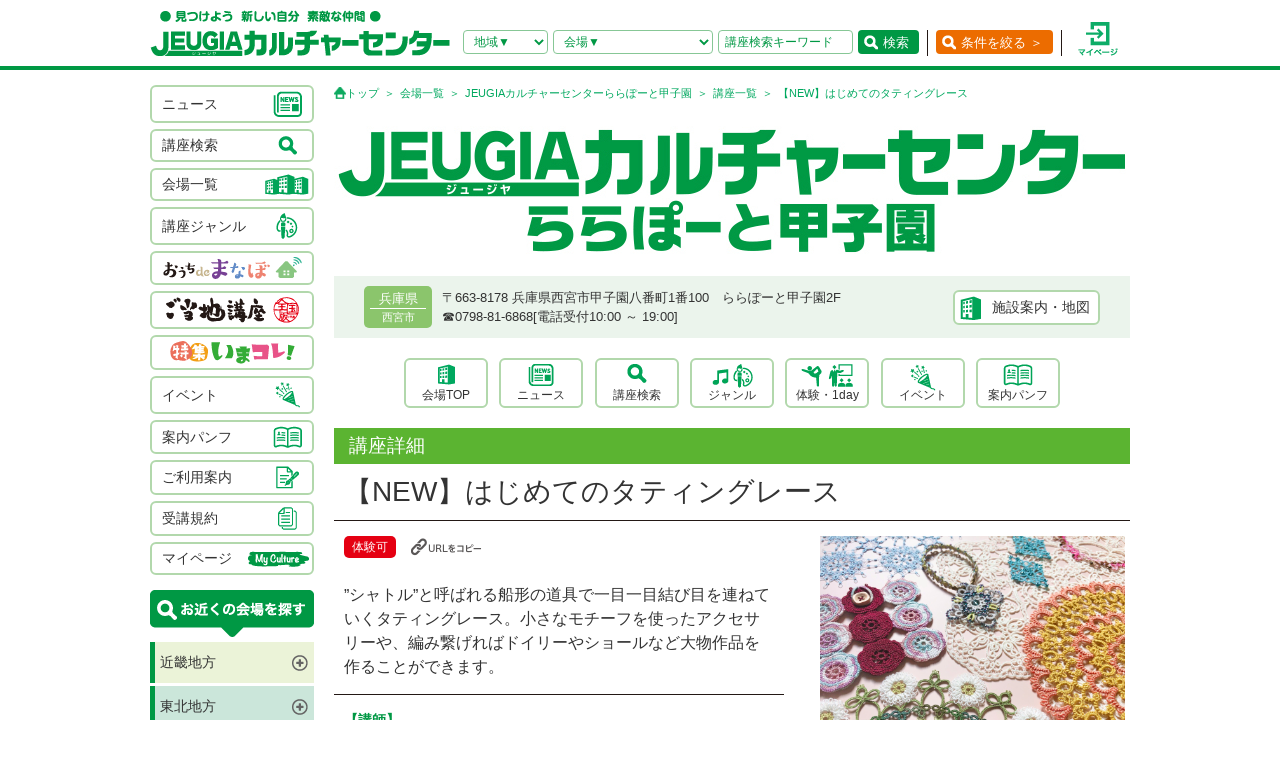

--- FILE ---
content_type: text/html; charset=UTF-8
request_url: https://culture.jeugia.co.jp/lesson_detail_23-54045.html?PHPSESSID=mb9assnai2k4stu70i6harvah4
body_size: 53502
content:
<!DOCTYPE html PUBLIC "-//W3C//DTD XHTML 1.0 Transitional//EN" "http://www.w3.org/TR/xhtml1/DTD/xhtml1-transitional.dtd">
<html xmlns="http://www.w3.org/1999/xhtml">
<head>
<meta http-equiv="Content-Type" content="text/html; charset=utf-8"/>
<!-- Google Tag Manager -->
<script>(function(w,d,s,l,i){w[l]=w[l]||[];w[l].push({'gtm.start':
new Date().getTime(),event:'gtm.js'});var f=d.getElementsByTagName(s)[0],
j=d.createElement(s),dl=l!='dataLayer'?'&l='+l:'';j.async=true;j.src=
'https://www.googletagmanager.com/gtm.js?id='+i+dl;f.parentNode.insertBefore(j,f);
})(window,document,'script','dataLayer','GTM-NBPN2GV');</script>
<!-- End Google Tag Manager -->
<title>【NEW】はじめてのタティングレース｜兵庫県で習い事なら、JEUGIAカルチャーセンターららぽーと甲子園（兵庫県西宮市｜甲子園）</title>
<meta name="description" content="【【NEW】はじめてのタティングレース】 兵庫県で習い事なら、JEUGIAカルチャーセンターららぽーと甲子園（兵庫県西宮市｜甲子園）へ。アート＆クラフト・生活文化・趣味教養・ダンス・舞踊・武道・健康・美容・癒し・音楽などジャンル豊富な講座が揃っています。 趣味としても楽しみながら、真剣に取り組めることを探してみましょう。" />
<meta name="keywords" content="【NEW】はじめてのタティングレース,JEUGIAカルチャーセンターららぽーと甲子園,兵庫県,兵庫県西宮市｜甲子園,習い事,音楽,ダンス,資格,講座" />
<meta name="robots" content="ALL" />
<meta name="viewport" content="width=device-width, initial-scale=1.0">
<meta http-equiv="Pragma" content="no-cache">
<meta http-equiv="cache-control" content="no-cache, no-store">
<meta http-equiv="expires" content="-1">
<meta http-equiv="X-UA-Compatible" content="IE=EmulateIE8; IE=EmulateIE9; IE=EmulateIE10;">
<meta name="author" content="JEUGIAカルチャーセンター" />
<meta http-equiv="content-style-type" content="text/css" />
<meta http-equiv="content-script-type" content="text/javascript" />
<meta http-equiv="Pragma" content="no-cache">
<meta http-equiv="cache-control" content="no-cache, no-store">
<meta http-equiv="expires" content="-1">
<link rel="alternate" media="only screen and (max-width: 640px)" href="https://culture.jeugia.co.jp/sp/lesson_detail_23-54045.html?PHPSESSID=mb9assnai2k4stu70i6harvah4">
<link href="/renewal/css/base/reset.css" rel="stylesheet" type="text/css" media="screen" />
<link href="/css/base/ui.tabs.css" rel="stylesheet" type="text/css" media="screen" />
<link href="/renewal/css/base/main.css" rel="stylesheet" type="text/css" media="screen" />
<link href="/css/base/print.css" rel="stylesheet" type="text/css" media="print" />
<link href="/js/bxslider/jquery.bxslider.css" rel="stylesheet" type="text/css" media="screen" />
<link href="/renewal/css/hall_common.css" rel="stylesheet" type="text/css" media="screen" />
<link href="/renewal/css/lesson.css" rel="stylesheet" type="text/css" media="screen" />
<script src="/js/jquery.min.js" type="text/javascript"></script>
<script src="/js/pagetop.js" type="text/javascript"></script>
<script src="/js/main.js" type="text/javascript"></script>


<script type="text/javascript" src="/js/jquery-1.8.2.js"></script>
<script>
	$(function(){
		$("#genre-menu dt").on("click", function() {
			$(this).next().slideToggle();
			$(this).toggleClass("active");//追加部分
		});
	});
</script>

<script type="text/javascript" src="/js/jquery-1.8.2.js"></script>
<script src="/js/jquery.cookie.js" type="text/javascript"></script>
<script src="/js/jquery.textresizer.js" type="text/javascript"></script>
<script type="text/javascript">
var _gaq = _gaq || [];
_gaq.push(['_setAccount', 'UA-35688810-1']);
_gaq.push(['_trackPageview']);
(function() {
	var ga = document.createElement('script'); ga.type = 'text/javascript'; ga.async = true;
	ga.src = ('https:' == document.location.protocol ? 'https://ssl' : 'http://www') + '.google-analytics.com/ga.js';
	var s = document.getElementsByTagName('script')[0]; s.parentNode.insertBefore(ga, s);
})();
</script>

<script type="text/javascript">
jQuery(document).ready( function() {
  jQuery( "#textsizer a" ).textresizer({
    target: "#page",                       // 対象要素
    type: "fontSize",                        // サイズ指定方法
    sizes: [ "10px", "12px", "14px"],// フォントサイズ
    selectedIndex: 1                         // 初期表示
  });
});
</script>

<!-- ui tabs.js -->
<script type="text/javascript" src="/js/ui.core.js"></script>
<script type="text/javascript" src="/js/ui.tabs.js"></script>

<script type="text/javascript">
$(function() {
$('#ui-tab > ul').tabs({ fx: { opacity: 'toggle', duration: 'fast'  } });
});
</script>
<script src="/js/changeSearchOption.js" type="text/javascript"></script>
<script type="text/javascript">
  function print_page() {
    window.print();
  }
</script>

<!-- dropdown -->
<script type="text/javascript" src="/js/dropdown.js"></script>


<!-- renewal 追加分 -->
<script type="text/javascript">
$(function () {
  $('#js-hamburger-menu, .navigation__link, .nav__closeBtn').on('click', function () {
    $('.navigation').slideToggle(500)
    $('.hamburger-menu').toggleClass('hamburger-menu--open')
    //$('.navigation').toggleClass('navigation--open')
  });
});

/* SP検索窓 */
$(function () {
  $('#gotoSearch, .searchmodal__closeBtn').on('click', function () {
    $('#searchmodal').slideToggle(200)
    $('#gotoSearch').toggleClass('gotoSearch--open')
  });
});
/* SPで検索窓が開いている時、PCサイズにリサイズすると閉じる処理 */
$(window).on('load resize', function(){
  if ($(window).width() > 768) {
     if($('#gotoSearch').hasClass('gotoSearch--open')){
      $('#searchmodal').slideUp()
      $('#gotoSearch').removeClass('gotoSearch--open')
     }
  }
});
</script>

<script src="/js/bxslider/jquery.bxslider.min.js" type="text/javascript"></script>
<script src="/renewal/js/slider_hall.js" type="text/javascript"></script>
<script src="/renewal/js/slider_bottomBnr.js" type="text/javascript"></script>
<script>
$(function () {
  var slider;
  var sliderflag = false;

  //読み込み時初回実行
  sliderSetting();

  // リサイズ時の実行
  $(window).on('load resize', function(){
    sliderSetting();
  });

  function sliderSetting() {
    var width = $('body').width();

    // 規定サイズより大きかったらPC用の設定に
    // flagは、一度もpcで起動していない、または、spで起動してた場合。
    if ((width > 768 && sliderflag === false) || (width > 768 && sliderflag === 'sp')) { 
      if (sliderflag === 'sp') {
        slider.destroySlider();
      }
      slider = $('.bxslider2').bxSlider({
        auto: true,
        controls: false,
        pagerCustom: '#bx-pager',
        mode: 'fade',
        pause: 6000,
        speed: 1500,
        useCSS: false,
        slideMargin: 0,
      });
      sliderflag = 'pc';

    // 規定サイズより小さい場合はスマホ用の設定に
    // flagは、一度もspで起動していない、または、pcで起動してた場合。
    } else if ((width <= 768 && sliderflag === false) || (width <= 768 && sliderflag === 'pc')) { 
      if (sliderflag === 'pc') {
        slider.destroySlider();
      }
      slider = $('.bxslider2_sp').bxSlider({
        auto: true,
        controls: true,
        pager: true,
        mode: 'fade',
        pause: 6000,
        speed: 1500,
        useCSS: false,
        slideMargin: 0,
      });
      sliderflag = 'sp';
    }
  }
});

$(function(){
  $('.accordion').click(function(){
    $(this).next('.accordion_cont').slideToggle();
    $(this).toggleClass("open");
  });
});

$(function () {
    $('#copy-url').click(function () {
        const url = location.href;
        navigator.clipboard.writeText(url);
        $(this).children('img').attr('src', '/renewal/img/common/ico_check.png');
        $(this).children('img').attr('width', '18');
    });
});

$(function(){
  $('.moreBtn').click(function(){
    $(this).toggleClass('show');
    $(this).parents('.moreBtnWrap').toggleClass('show');
    $(this).parents('.moreBtnBase').toggleClass('show');
    if($(this).hasClass('show')){
      $(this).html('とじる<span class="minus"></span>');
    }else{
      $(this).html('もっと見る<span class="plus"></span>');
    }
  });
});
</script>
<body>
<!-- Google Tag Manager (noscript) -->
<noscript><iframe src=https://www.googletagmanager.com/ns.html?id=GTM-NBPN2GV
height="0" width="0" style="display:none;visibility:hidden"></iframe></noscript>
<!-- End Google Tag Manager (noscript) -->

<header id="header">
	<div class="header__inner">
		<!------------- SPメニュー --------------->
		<div class="header__menu sp">
		  <div class="hamburger-menu" id="js-hamburger-menu"><img src="/renewal/img/common/sp/h_menu_sp.png" alt="" class="menuBtn" /><img src="/renewal/img/common/sp/h_menu_close_sp.png" alt="" class="closeBtn" /></div>
		  <div class="navigation">
		    <ul class="nav">
		    	<li><a href="/news_list.html?PHPSESSID=mb9assnai2k4stu70i6harvah4">ニュース</a></li>
		    	<li><a href="/hall_list.html?PHPSESSID=mb9assnai2k4stu70i6harvah4">会場一覧</a></li>
		    	<li><a href="/lesson_searchbox.html?PHPSESSID=mb9assnai2k4stu70i6harvah4">講座検索</a></li>
		    	<li><a href="/lesson_genre.html?PHPSESSID=mb9assnai2k4stu70i6harvah4">ジャンル</a></li>
		    	<li><a href="/ouchidemanabo?PHPSESSID=mb9assnai2k4stu70i6harvah4">おうちdeまなぼ｜オンライン</a></li>
		    	<li><a href="/gotouchi?PHPSESSID=mb9assnai2k4stu70i6harvah4">ご当地講座</a></li>
		    	<li><a href="/imakore?PHPSESSID=mb9assnai2k4stu70i6harvah4">特集・いまコレ！</a></li>
		    	<li><a href="/event_list.html?PHPSESSID=mb9assnai2k4stu70i6harvah4">イベント</a></li>
		    	<li><a href="/pamphlet_list.html?PHPSESSID=mb9assnai2k4stu70i6harvah4">案内パンフ</a></li>
		    	<li><a href="/user_guide.html?PHPSESSID=mb9assnai2k4stu70i6harvah4">ご利用案内（各種）</a></li>
		    	<li><a href="/static/agreement.html?PHPSESSID=mb9assnai2k4stu70i6harvah4">受講規約</a></li>
		    	<li><a href="/?PHPSESSID=mb9assnai2k4stu70i6harvah4"><img src="/renewal/img/common/sp/h_menu_home.png" alt="" width="16" class="ico_home" />ホーム</a></li>
		    	<li class="nav__close"><a class="nav__closeBtn"><img src="/renewal/img/common/sp/h_menu_close_w_sp.png" alt="" width="25" />メニューを閉じる</a></li>
		    	<li><a href="/instructor_recruit.html?PHPSESSID=mb9assnai2k4stu70i6harvah4">講師募集</a></li>
		    	<li><a href="/staff_recruit.html?PHPSESSID=mb9assnai2k4stu70i6harvah4">求人情報</a></li>
		    </ul>
		  </div>
		</div>
		<!------------- /SPメニュー --------------->

		<h1><a href="/?PHPSESSID=mb9assnai2k4stu70i6harvah4"><img src="/renewal/img/common/h_logo.png" alt="見つけよう 新しい自分 素敵な仲間 JEUGIAカルチャーセンター" /></a></h1>

		<div class="header__btns">
			<!-- 検索条件（PC）-->
			<div class="search pc">
				<form action="/lesson_list.html" method="POST"><input type="hidden" name="PHPSESSID" value="mb9assnai2k4stu70i6harvah4" />
				    <input type="hidden" name="s_kind" value="1" />
					<div class="search__area">
						<select name="s_prefecture" id="selChgHeadPref">
		                    <option value="">地域▼</option>
    					    								                    <option value="26">京都府</option>
    								                    <option value="25">滋賀県</option>
    								                    <option value="27">大阪府</option>
    								                    <option value="28">兵庫県</option>
    								                    <option value="29">奈良県</option>
    								                    <option value="3">岩手県</option>
    								                    <option value="4">宮城県</option>
    								                    <option value="16">新潟県</option>
    								                    <option value="13">東京都</option>
    								                    <option value="14">神奈川県</option>
    								                    <option value="11">埼玉県</option>
    								                    <option value="12">千葉県</option>
    								                    <option value="23">愛知県</option>
    								                    <option value="24">三重県</option>
    								                    <option value="21">岐阜県</option>
    								                    <option value="37">香川県</option>
    								                    <option value="40">福岡県</option>
    								                    <option value="43">熊本県</option>
    								                    <option value="44">大分県</option>
    																		</select>
		                <input type="hidden" name="cate_chg_target" value="srcHeadHall" id="selChgTargetHeadPref" />
		                <input type="hidden" name="cate_chg_url" value="search_hall.html" id="selChgUrlHeadPref" />
		                <input type="hidden" name="cate_chg_param" value="23" id="selChgParamHeadPref" />
					</div>
					<div class="search__hallName">
						<select name="s_hall_name" id="srcHeadHall">
		                    <option value="">会場▼</option>
    					    																		</select>
					</div>
					<div class="search__keyword">
						<input type="text" name="s_free_word" value="" placeholder="講座検索キーワード"/>
					</div>
					<div class="search__submit">
						<button class="submitBtn" type='submit'>検索</button>
					</div>
				</form>
			</div>
			<!-- 条件を絞る（PC） -->
			<div class="detailSearch pc"><a href="https://culture.jeugia.co.jp/lesson_searchbox_23.html" class="detailSearch__btn">条件を絞る ＞</a></div>
			<!-- 検索ボタン（SP）TOPページは非表示 -->
			<div class="gotoSearch sp" id="gotoSearch" ><img src="/renewal/img/common/sp/h_searchBtn_sp.png" class="gotoMypage__btn" alt="検索" /></div>
			<!-- マイページボタン（PC/SP共通） -->
		    <div class="gotoMypage"><a href="https://myculture.jeugia.co.jp/mypage" class="gotoMypage__btn" target="_blank"><img src="/renewal/img/common/h_mypage.png" alt="マイページ" /></a></div>
		</div>
		<!--<div id="textsizer">
			<ul class="textresizer">
		   		<li><img src="/img/tit_size.gif" width="62" height="11" alt="文字サイズ" /></li>
				<li class="sm"><a href="#">小</a></li>
				<li class="mi"><a href="#">中</a></li>
				<li class="la"><a href="#">大</a></li>
			</ul>
		</div>-->

		<!-- 検索ボタン（SP）クリックで表示する吹き出し -->
		<div class="searchmodal" id="searchmodal">
					<form action="/lesson_list_23.html" method="POST"><input type="hidden" name="PHPSESSID" value="mb9assnai2k4stu70i6harvah4" />
						<div class="searchmodal__closeBtn"><img src="/renewal/img/common/sp/h_searchmodal_close_sp.png" alt="" width="22" ></div>
				<div class="searchmodal__title">サイト内 講座検索</div>
				<div class="searchmodal__input">
					<input type="text" name="s_free_word" placeholder="講座検索キーワードで探す" class="searchmodalInput" />
					<input type="hidden" name="s_kind" value="1" />
					<input type="image" class="submitBtn" src="/renewal/img/common/sp/h_searchmodal_search_sp.png" width="20" alt="検索">
				</div>
				<div class="searchmodal__link">
		            <a href="/lesson_searchbox.html?PHPSESSID=mb9assnai2k4stu70i6harvah4">
		            	<img src="/renewal/img/common/sp/h_searchmodal_arrow_sp.png" alt="" width="16" >条件を指定して講座を探す
		            </a>
        		</div>
			</form>
		</div>
	</div>
</header>


<div id="page">
<div id="contents">
	<div id="side">
		    <div class="categoryList">
				<ul>
					<li><a href="/news_list.html?PHPSESSID=mb9assnai2k4stu70i6harvah4"><span>ニュース</span><span><img src="/renewal/img/common/side_ico01.png" alt="" /></span></a></li>
					<li><a href="/lesson_searchbox.html?PHPSESSID=mb9assnai2k4stu70i6harvah4"><span>講座検索</span><span><img src="/renewal/img/common/side_ico02.png" alt="" /></span></a></li>
					<li><a href="/hall_list.html?PHPSESSID=mb9assnai2k4stu70i6harvah4"><span>会場一覧</span><span><img src="/renewal/img/common/side_ico03.png" alt="" /></span></a></li>
					<li><a href="/lesson_genre.html?PHPSESSID=mb9assnai2k4stu70i6harvah4"><span>講座ジャンル</span><span><img src="/renewal/img/common/side_ico04.png" alt="" /></span></a></li>
					<li><a href="/ouchidemanabo?PHPSESSID=mb9assnai2k4stu70i6harvah4"class="cat_logo"><img src="/renewal/img/common/side_logo01.png" alt="おうちdeまなぼ" /></a></li>
					<li><a href="/gotouchi?PHPSESSID=mb9assnai2k4stu70i6harvah4"class="cat_logo"><img src="/renewal/img/common/side_logo02.png" alt="ご当地講座" /></a></li>
					<li><a href="/imakore?PHPSESSID=mb9assnai2k4stu70i6harvah4"class="cat_logo"><img src="/renewal/img/common/side_logo03.png" alt="特集 いまコレ！" /></a></li>
					<li><a href="/event_list.html?PHPSESSID=mb9assnai2k4stu70i6harvah4"><span>イベント</span><span><img src="/renewal/img/common/side_ico05.png" alt="" /></span></a></li>
					<li><a href="/pamphlet_list.html?PHPSESSID=mb9assnai2k4stu70i6harvah4"><span>案内パンフ</span><span><img src="/renewal/img/common/side_ico06.png" alt="" /></span></a></li>
					<li><a href="/user_guide.html?PHPSESSID=mb9assnai2k4stu70i6harvah4"><span>ご利用案内</span><span><img src="/renewal/img/common/side_ico07.png" alt="" /></span></a></li>
					<li><a href="/static/agreement.html?PHPSESSID=mb9assnai2k4stu70i6harvah4"><span>受講規約</span><span><img src="/renewal/img/common/side_ico08.png" alt="" /></span></a></li>
					<li><a href="https://myculture.jeugia.co.jp/mypage"><span>マイページ</span><span><img src="/renewal/img/common/side_ico09.png" alt="" /></span></a></li>
				</ul>
			</div>
			
			<div class="areaList">
				<div class="areaList__title"><img src="/renewal/img/common/areaList_title.png" alt="お近くの会場を探す" /></div>
				<ul class="accordion">
    	    					<li><p class="area">近畿地方</p>
						<ul>
	        	            							<li>
								<p class="pref">京都府</p>
								<ul>
	                									<li><a href="/hall_top_1.html?PHPSESSID=mb9assnai2k4stu70i6harvah4" class="hall">・JEUGIAフォーラム京都御所南</a></li>
	                									<li><a href="/hall_top_3.html?PHPSESSID=mb9assnai2k4stu70i6harvah4" class="hall">・ファミリーカレッジ</a></li>
	                									<li><a href="/hall_top_8.html?PHPSESSID=mb9assnai2k4stu70i6harvah4" class="hall">・イオンモール京都五条</a></li>
	                									<li><a href="/hall_top_2.html?PHPSESSID=mb9assnai2k4stu70i6harvah4" class="hall">・カルチャー京都 de Basic.</a></li>
	                									<li><a href="/hall_top_5.html?PHPSESSID=mb9assnai2k4stu70i6harvah4" class="hall">・イオン京都洛南</a></li>
	                									<li><a href="/hall_top_6.html?PHPSESSID=mb9assnai2k4stu70i6harvah4" class="hall">・MOMOテラス</a></li>
	                									<li><a href="/hall_top_7.html?PHPSESSID=mb9assnai2k4stu70i6harvah4" class="hall">・西友山科</a></li>
	                									<li><a href="/hall_top_9.html?PHPSESSID=mb9assnai2k4stu70i6harvah4" class="hall">・アル・プラザ城陽</a></li>
	                									<li><a href="/hall_top_10.html?PHPSESSID=mb9assnai2k4stu70i6harvah4" class="hall">・イオンモール高の原</a></li>
	                									<li><a href="/hall_top_11.html?PHPSESSID=mb9assnai2k4stu70i6harvah4" class="hall">・アル・プラザ宇治東</a></li>
	                									<li><a href="/hall_top_68.html?PHPSESSID=mb9assnai2k4stu70i6harvah4" class="hall">・松井山手</a></li>
	                									<li><a href="/hall_top_70.html?PHPSESSID=mb9assnai2k4stu70i6harvah4" class="hall">・洛北阪急スクエア</a></li>
	                								</ul>
							</li>
	            	        	            							<li>
								<p class="pref">滋賀県</p>
								<ul>
	                									<li><a href="/hall_top_12.html?PHPSESSID=mb9assnai2k4stu70i6harvah4" class="hall">・くさつ平和堂</a></li>
	                									<li><a href="/hall_top_13.html?PHPSESSID=mb9assnai2k4stu70i6harvah4" class="hall">・大津テラス</a></li>
	                									<li><a href="/hall_top_14.html?PHPSESSID=mb9assnai2k4stu70i6harvah4" class="hall">・アル・プラザ瀬田</a></li>
	                									<li><a href="/hall_top_16.html?PHPSESSID=mb9assnai2k4stu70i6harvah4" class="hall">・イオンモール草津</a></li>
	                								</ul>
							</li>
	            	        	            							<li>
								<p class="pref">大阪府</p>
								<ul>
	                									<li><a href="/hall_top_19.html?PHPSESSID=mb9assnai2k4stu70i6harvah4" class="hall">・イオンモール堺北花田</a></li>
	                									<li><a href="/hall_top_20.html?PHPSESSID=mb9assnai2k4stu70i6harvah4" class="hall">・イオンモールりんくう泉南</a></li>
	                									<li><a href="/hall_top_21.html?PHPSESSID=mb9assnai2k4stu70i6harvah4" class="hall">・光明池</a></li>
	                									<li><a href="/hall_top_22.html?PHPSESSID=mb9assnai2k4stu70i6harvah4" class="hall">・アゼリアカルチャーカレッジ［提携会場］</a></li>
	                									<li><a href="/hall_top_17.html?PHPSESSID=mb9assnai2k4stu70i6harvah4" class="hall">・イオンタウン豊中緑丘</a></li>
	                									<li><a href="/hall_top_65.html?PHPSESSID=mb9assnai2k4stu70i6harvah4" class="hall">・堺東(仮称)</a></li>
	                								</ul>
							</li>
	            	        	            							<li>
								<p class="pref">兵庫県</p>
								<ul>
	                									<li><a href="/hall_top_24.html?PHPSESSID=mb9assnai2k4stu70i6harvah4" class="hall">・イオンモール伊丹昆陽</a></li>
	                									<li><a href="/hall_top_23.html?PHPSESSID=mb9assnai2k4stu70i6harvah4" class="hall">・ららぽーと甲子園</a></li>
	                								</ul>
							</li>
	            	        	            							<li>
								<p class="pref">奈良県</p>
								<ul>
	                									<li><a href="/hall_top_25.html?PHPSESSID=mb9assnai2k4stu70i6harvah4" class="hall">・イオンモール橿原</a></li>
	                								</ul>
							</li>
	            	        	            	        						</ul>
					</li>
	    		    					<li><p class="area">東北地方</p>
						<ul>
	        	            	        	            	        	            							<li>
								<p class="pref">岩手県</p>
								<ul>
	                									<li><a href="/hall_top_43.html?PHPSESSID=mb9assnai2k4stu70i6harvah4" class="hall">・イオンモール盛岡南</a></li>
	                								</ul>
							</li>
	            	        	            							<li>
								<p class="pref">宮城県</p>
								<ul>
	                									<li><a href="/hall_top_44.html?PHPSESSID=mb9assnai2k4stu70i6harvah4" class="hall">・イオンモール石巻</a></li>
	                								</ul>
							</li>
	            	        	            	        	            	        	            	        						</ul>
					</li>
	    		    					<li><p class="area">北陸・甲信越地方</p>
						<ul>
	        	            							<li>
								<p class="pref">新潟県</p>
								<ul>
	                									<li><a href="/hall_top_42.html?PHPSESSID=mb9assnai2k4stu70i6harvah4" class="hall">・イオンモール新潟亀田インター</a></li>
	                								</ul>
							</li>
	            	        	            	        	            	        	            	        	            	        	            	        						</ul>
					</li>
	    		    					<li><p class="area">関東地方</p>
						<ul>
	        	            							<li>
								<p class="pref">東京都</p>
								<ul>
	                									<li><a href="/hall_top_33.html?PHPSESSID=mb9assnai2k4stu70i6harvah4" class="hall">・多摩センター</a></li>
	                									<li><a href="/hall_top_34.html?PHPSESSID=mb9assnai2k4stu70i6harvah4" class="hall">・イオンモールむさし村山</a></li>
	                									<li><a href="/hall_top_63.html?PHPSESSID=mb9assnai2k4stu70i6harvah4" class="hall">・ららぽーと立川立飛</a></li>
	                								</ul>
							</li>
	            	        	            							<li>
								<p class="pref">神奈川県</p>
								<ul>
	                									<li><a href="/hall_top_40.html?PHPSESSID=mb9assnai2k4stu70i6harvah4" class="hall">・テラスモール湘南</a></li>
	                								</ul>
							</li>
	            	        	            							<li>
								<p class="pref">埼玉県</p>
								<ul>
	                									<li><a href="/hall_top_38.html?PHPSESSID=mb9assnai2k4stu70i6harvah4" class="hall">・イオンモール羽生</a></li>
	                									<li><a href="/hall_top_39.html?PHPSESSID=mb9assnai2k4stu70i6harvah4" class="hall">・イオンレイクタウン</a></li>
	                									<li><a href="/hall_top_62.html?PHPSESSID=mb9assnai2k4stu70i6harvah4" class="hall">・ららぽーと富士見</a></li>
	                								</ul>
							</li>
	            	        	            							<li>
								<p class="pref">千葉県</p>
								<ul>
	                									<li><a href="/hall_top_37.html?PHPSESSID=mb9assnai2k4stu70i6harvah4" class="hall">・イオンモール八千代緑が丘</a></li>
	                									<li><a href="/hall_top_36.html?PHPSESSID=mb9assnai2k4stu70i6harvah4" class="hall">・BIGHOP印西</a></li>
	                								</ul>
							</li>
	            	        	            	        	            	        	            	        						</ul>
					</li>
	    		    					<li><p class="area">東海地方</p>
						<ul>
	        	            							<li>
								<p class="pref">愛知県</p>
								<ul>
	                									<li><a href="/hall_top_26.html?PHPSESSID=mb9assnai2k4stu70i6harvah4" class="hall">・イオンタウン有松</a></li>
	                									<li><a href="/hall_top_29.html?PHPSESSID=mb9assnai2k4stu70i6harvah4" class="hall">・リソラ大府</a></li>
	                								</ul>
							</li>
	            	        	            							<li>
								<p class="pref">三重県</p>
								<ul>
	                									<li><a href="/hall_top_59.html?PHPSESSID=mb9assnai2k4stu70i6harvah4" class="hall">・桑名</a></li>
	                								</ul>
							</li>
	            	        	            							<li>
								<p class="pref">岐阜県</p>
								<ul>
	                									<li><a href="/hall_top_32.html?PHPSESSID=mb9assnai2k4stu70i6harvah4" class="hall">・アクアウォーク大垣</a></li>
	                								</ul>
							</li>
	            	        	            	        						</ul>
					</li>
	    		    		    					<li><p class="area">四国地方</p>
						<ul>
	        	            	        	            							<li>
								<p class="pref">香川県</p>
								<ul>
	                									<li><a href="/hall_top_46.html?PHPSESSID=mb9assnai2k4stu70i6harvah4" class="hall">・高松</a></li>
	                								</ul>
							</li>
	            	        	            	        	            	        						</ul>
					</li>
	    		    					<li><p class="area">九州地方</p>
						<ul>
	        	            							<li>
								<p class="pref">福岡県</p>
								<ul>
	                									<li><a href="/hall_top_54.html?PHPSESSID=mb9assnai2k4stu70i6harvah4" class="hall">・イオンモール香椎浜</a></li>
	                									<li><a href="/hall_top_55.html?PHPSESSID=mb9assnai2k4stu70i6harvah4" class="hall">・木の葉モール橋本</a></li>
	                									<li><a href="/hall_top_49.html?PHPSESSID=mb9assnai2k4stu70i6harvah4" class="hall">・イオン福岡東</a></li>
	                									<li><a href="/hall_top_52.html?PHPSESSID=mb9assnai2k4stu70i6harvah4" class="hall">・イオンモール八幡東</a></li>
	                									<li><a href="/hall_top_51.html?PHPSESSID=mb9assnai2k4stu70i6harvah4" class="hall">・サンリブシティ小倉</a></li>
	                								</ul>
							</li>
	            	        	            	        	            	        	            							<li>
								<p class="pref">熊本県</p>
								<ul>
	                									<li><a href="/hall_top_56.html?PHPSESSID=mb9assnai2k4stu70i6harvah4" class="hall">・イオンモール熊本</a></li>
	                								</ul>
							</li>
	            	        	            	        	            	        	            	        	            	        						</ul>
					</li>
	    					</ul>
			</div>

			<div class="mob">
				<p class="qcode"><img src="https://api.qrserver.com/v1/create-qr-code/?size=140x140&data=https%3A%2F%2Fculture.jeugia.co.jp%2Flesson_detail_23-54045.html%3FPHPSESSID%3Dmb9assnai2k4stu70i6harvah4" width="108" height="108" alt="モバイル版はこちら" /></p>
				<p>QRコードをケータイのカメラで読み取って、携帯電話やスマートフォン版のページにアクセス!!いつでもどこでもチェックできます。</p>
			</div>

			<div class="infoList">
				<div class="info__btn info__btn--01"><a href="https://culture.jeugia.co.jp/instructor_recruit.html"><span><img src="/renewal/img/common/side_ico10.png" alt="" /></span><span>講師募集</a></span></div>
				<div class="info__btn info__btn--02"><a href="https://culture.jeugia.co.jp/staff_recruit.html"><span><img src="/renewal/img/common/side_ico11.png" alt="" /></span><span>求人情報</span></a></div>
			</div>

			<div class="bnrList">
				<ul>
					<li><a href="https://x.com/Jeugiaculture?t=wfCTml96x8e_wd-zadcQ4Q&s=01" target="_blank"><img src="/img/banner/pc_bnr_jeugiaculture_x.jpg" alt="JEUGIAカルチャーセンター公式『X』" /></a></li>
					<li><a href="https://www.instagram.com/jeugiaculture?igshid=MTNiYzNiMzkwZA==" target="_blank"><img src="/img/banner/pc_bnr_jeugiaculture_insta.jpg" alt="JEUGIAカルチャーセンター公式『Instagram』" /></a></li>
					<li><a href="https://www.instagram.com/jeugia_gotouchi?igshid=OGQ5ZDc2ODk2ZA==" target="_blank"><img src="/img/banner/pc_bnr_gotouchi_insta.jpg" alt="ご当地講座　公式『Instagram』" /></a></li>
					<li><a href="https://www.instagram.com/petit_culture?igshid=MTNiYzNiMzkwZA==" target="_blank"><img src="/img/banner/pc_bnr_petitcul_insta.jpg" alt="プチカル　公式『Instagram』" /></a></li>
					<li><a href="https://www.facebook.com/profile.php?id=100080285427228" target="_blank"><img src="/img/banner/pc_bnr_gotouchi_fb.jpg" alt="ご当地講座　公式『facebook』" /></a></li>
					<li><a href="https://www.jeugia.co.jp/kodomohyougen/" target="_blank"><img src="/img/banner/pc_bnr_kodomohyougen.jpg" alt="JEUGIAこども表現教室" /></a></li>
					<li><a href="https://shop.jeugia.co.jp/" target="_blank"><img src="/img/banner/pc_bnr_onlineshop.jpg" alt="JEUGIAオンラインショップ" /></a></li>
					<li><a href="https://forum.jeugia.co.jp/" target="_blank"><img src="/img/banner/pc_bnr_gosyominami.jpg" alt="JEUGIAフォーラム京都御所南" /></a></li>
					<li><a href="https://www.jeugia.co.jp/ongakuin/" target="_blank"><img src="/img/banner/pc_bnr_ongakuin.jpg" alt="京都音楽院" /></a></li>
					<li><a href="https://www.jeugia.co.jp/kicmt/" target="_blank"><img src="/img/banner/pc_bnr_ongakuryouhou.jpg" alt="京都国際音楽療法センター" /></a></li>
				</ul>
			</div>
	</div>

	<div id="area" class="lessonDetailPage">
    <p class="pan">
      <a href="/?PHPSESSID=mb9assnai2k4stu70i6harvah4" class="pan__gotoTop">トップ</a>
      <a href="/hall_list.html?PHPSESSID=mb9assnai2k4stu70i6harvah4">会場一覧</a>
      <a href="/hall_top_23.html?PHPSESSID=mb9assnai2k4stu70i6harvah4">JEUGIAカルチャーセンターららぽーと甲子園</a>
      <a href="/lesson_list_23.html?PHPSESSID=mb9assnai2k4stu70i6harvah4">講座一覧</a>
      【NEW】はじめてのタティングレース
    </p>
<!-- ヘッダースライダー  -->

		<div class="hallHeader">
			<h3 class="hallName">
				<a href="https://culture.jeugia.co.jp/hall_top_23.html">
					<img src="/img/photo/pc/hall_logo/w796h130/23/65959fe7548fc.jpg" alt="JEUGIAカルチャーセンターららぽーと甲子園" />
					<!-- ご当地講座ロゴ -->
<!--
					<img src="/renewal/img/hall/gotouchi_logo.png" alt="ご当地講座"  />
-->
				</a>
			</h3>

			<div class="hallBase pc">
				<div class="hallBase__info">
					<div class="area">
						<div class="pref">兵庫県</div>
						<div class="city">西宮市</div>
					</div>
					<div class="detail">
						<div class="adress">
		                    〒663-8178
		                    兵庫県西宮市甲子園八番町1番100　ららぽーと甲子園2F
		                </div>
						<div class="tel">
		                    ☎︎0798-81-6868[電話受付10:00 ～ 19:00]
		                </div>
					</div>
				</div>
				<div class="hallBase__map">
					<div class="mapBtn"><a href="hall_information_23.html?PHPSESSID=mb9assnai2k4stu70i6harvah4#information">施設案内・地図</a></div>
				</div>
			</div>
		</div>


		<div class="hallMenu pc">
			<ul>
				<li><a href="/hall_top_23.html?PHPSESSID=mb9assnai2k4stu70i6harvah4">会場TOP</a></li>
				<li><a href="/news_list_23.html?PHPSESSID=mb9assnai2k4stu70i6harvah4">ニュース</a></li>
				<li><a href="/lesson_searchbox_23.html?PHPSESSID=mb9assnai2k4stu70i6harvah4">講座検索</a></li>
				<li><a href="/lesson_genre_23.html?PHPSESSID=mb9assnai2k4stu70i6harvah4">ジャンル</a></li>
				<li><a href="/lesson_experience_23.html?PHPSESSID=mb9assnai2k4stu70i6harvah4">体験・1day</a></li>
				<li><a href="/event_list_23.html?PHPSESSID=mb9assnai2k4stu70i6harvah4">イベント</a></li>
				<li><a href="/pamphlet_list_23.html?PHPSESSID=mb9assnai2k4stu70i6harvah4">案内パンフ</a></li>
			</ul>
		</div>


    <div class="lessonDetail">
      <div class="lessonDetail__title1">講座詳細</div>

      <!-- ジャンル・カテゴリ (SPのみ表示) -->
      <p class="pan pan--genre sp">
        <span>【ジャンル・カテゴリ】</span>
        <a href="/lesson_list_23.html?c=03&s_kind=2&bg=3&mg=0&sg=0&PHPSESSID=mb9assnai2k4stu70i6harvah4">生活文化</a>
        <a href="/lesson_list_23.html?c=03&s_kind=2&bg=3&mg=112&sg=0&PHPSESSID=mb9assnai2k4stu70i6harvah4">手芸・服飾</a>
        <a href="/lesson_list_23.html?c=03&s_kind=2&bg=3&mg=112&sg=129&PHPSESSID=mb9assnai2k4stu70i6harvah4">編み物</a>
      </p>

       <!-- ご当地ロゴ -->
      <div class="lessonDetail__title2">
              【NEW】はじめてのタティングレース
              <span class="sub"></span>
        </div>
  		<div class="lessonDetail__cont">
  			<div class="leftBlock">
  					<div class="lessonDetail__meta">
                                                                        <span class="taiken">体験可</span>
                                                                        <span class="link" id="copy-url"><img src="/renewal/img/common/ico_link.png" width="75" alt="" /></span>
                </div>

            <!-- スライダー (SPのみ表示) -->
            <div class="lessonDetail__slider sp">
              <ul class="bxslider2_sp">
                <li><p><img src="/img/photo/pc/lesson_image1/w960h720/23/65adf9cc8767e.jpeg" alt="" /></p><span></span></li>                <li><p><img src="/img/photo/pc/lesson_image2/w640h480/23/65adf9d7068b4.jpeg" alt="" /></p><span></span></li>                <li><p><img src="/img/photo/pc/lesson_image3/w640h480/23/65adf9e56ad15.jpeg" alt="" /></p><span></span></li>                <li><p><img src="/img/photo/pc/lesson_image4/w640h480/23/65adf9ef57cca.jpeg" alt="" /></p><span></span></li>                <li><p><img src="/img/photo/pc/lesson_image5/w640h480/23/65adfa0414c59.jpeg" alt="" /></p><span></span></li>                <li><p><img src="/img/photo/pc/lesson_image6/w640h480/23/65adfa0d9c303.jpeg" alt="" /></p><span></span></li>              </ul>
            </div>

                        <div class="lessonDetail__lead textArea">
              ”シャトル”と呼ばれる船形の道具で一目一目結び目を連ねていくタティングレース。小さなモチーフを使ったアクセサリーや、編み繋げればドイリーやショールなど大物作品を作ることができます。
            </div>
            
            <div class="lessonDetail__table">
                          <dl class="item item--instructor">
                <dt>【講師】</dt>
                <dd>
                                  <div class="instructorName">小山裕子</div>
                  <div class="instructorTitle">タティングレース作家　フッタリーテッタリー主宰　藤戸タティング研究所認定講師</div>
                                </dd> 
              </dl>
                                                  <dl class="item item--youbi">
                <dt>【曜日・時間】</dt>
                                <dd class="under_line">
                  第1(火)13:30～15:30
                </dd> 
                              </dl>
                                      <dl class="item lessonDetail__item--tuition">
                <dt>【受講料】</dt>
                <dd>
                  月額　4,510円(税込/運営費込)
                </dd> 
              </dl>
                                      <dl class="item lessonDetail__item--tuition">
                <dt>【その他費用】</dt>
                <dd>
                  材料費　500円～2,000円(作品によって変わります)
                </dd> 
              </dl>
                                                              <dl class="item item--bringing">
                  <dt>【持参物】</dt>
                  <dd>
                    シャトル・糸・A4ファイル・はさみ・筆記用具・必要な方は眼鏡
                  </dd> 
              </dl>
                                      <!-- 体験・1日講座などの申し込みボタン（SPのみ表示）-->
              <div class="taikenBtn sp"><a href="#taiken"><span>体験・1日講座などの申し込みはこちら</span></a></div>
                                                  
            </div>

            <div class="lessonDetail__btnsArea">
              <div class="applyBtn">
                      <a href="inquiry_form_23-54045.html?PHPSESSID=mb9assnai2k4stu70i6harvah4" target="_blank">お申込み・お問い合わせはこちら ＞</a>
                    </div>
              <!-- 体験・1日講座などの申し込みボタン（SPのみ表示）-->
              <div class="taikenBtn sp"><a href="#taiken"><span>体験・1日講座などの申し込みはこちら</span></a></div>
            </div>

            <div class="lessonDetail__voice">
              <div class="title"><img src="/renewal/img/lesson/detail_message_title.png" alt="message" /></div>
                  <div class="voice voice--instructor">
                <div class="voice__title">
                  <span class="titleImg"><img src="/renewal/img/lesson/detail_voice_title01.png" alt="講師の声" /></span>
                        </div>
                <div class="voice__cont">
                  <p>
                    ゆったりとした雰囲気の中、編むときには各自課題に集中され、作品が完成したときには見せ合って楽しみながら和気あいあいと取り組んでいただいています。<br />
わからないところがあればいつでもご質問いただける教室です。<br />

                  </p>
                </div>
              </div>
                      <div class="voice voice--student">
                <div class="voice__title"><img src="/renewal/img/lesson/detail_voice_title02.png" alt="受講生の声" /></div>
                <div class="voice__cont">
                  <p>
                    ・集中していたら2時間なんてあっという間に感じます。(50代女性)<br />
・1つ1つ作品が完成していくととても嬉しいです。　 　(70代女性)<br />

                  </p>
                </div>
              </div>
                   </div>
         </div>
         <!----- / leftBlock ----->

  			<div class="rightBlock">
          <!-- スライダー (PCのみ表示) -->
          <div class="lessonDetail__slider pc">
              <ul class="bxslider2">
                                      <li><p><img src="/img/photo/pc/lesson_image1/w960h720/23/65adf9cc8767e.jpeg" alt="" /></p><span></span></li>
                                            <li><p><img src="/img/photo/pc/lesson_image2/w640h480/23/65adf9d7068b4.jpeg" alt="" /></p><span></span></li>
                                            <li><p><img src="/img/photo/pc/lesson_image3/w640h480/23/65adf9e56ad15.jpeg" alt="" /></p><span></span></li>
                                            <li><p><img src="/img/photo/pc/lesson_image4/w640h480/23/65adf9ef57cca.jpeg" alt="" /></p><span></span></li>
                                            <li><p><img src="/img/photo/pc/lesson_image5/w640h480/23/65adfa0414c59.jpeg" alt="" /></p><span></span></li>
                                            <li><p><img src="/img/photo/pc/lesson_image6/w640h480/23/65adfa0d9c303.jpeg" alt="" /></p><span></span></li>
                      </ul>
              <div id="bx-pager">
                    <a data-slide-index="0" href="?PHPSESSID=mb9assnai2k4stu70i6harvah4"><img src="/img/photo/pc/lesson_image1/w960h720/23/65adf9cc8767e.jpeg" alt="" /></a>
                        <a data-slide-index="1" href="?PHPSESSID=mb9assnai2k4stu70i6harvah4"><img src="/img/photo/pc/lesson_image2/w640h480/23/65adf9d7068b4.jpeg" alt="" /></a>
                        <a data-slide-index="2" href="?PHPSESSID=mb9assnai2k4stu70i6harvah4"><img src="/img/photo/pc/lesson_image3/w640h480/23/65adf9e56ad15.jpeg" alt="" /></a>
                        <a data-slide-index="3" href="?PHPSESSID=mb9assnai2k4stu70i6harvah4"><img src="/img/photo/pc/lesson_image4/w640h480/23/65adf9ef57cca.jpeg" alt="" /></a>
                        <a data-slide-index="4" href="?PHPSESSID=mb9assnai2k4stu70i6harvah4"><img src="/img/photo/pc/lesson_image5/w640h480/23/65adfa0414c59.jpeg" alt="" /></a>
                        <a data-slide-index="5" href="?PHPSESSID=mb9assnai2k4stu70i6harvah4"><img src="/img/photo/pc/lesson_image6/w640h480/23/65adfa0d9c303.jpeg" alt="" /></a>
                  </div>
          </div>
                    <a id="taiken"></a>
          <div class="lessonDetail__taiken">
            <div class="title"><img src="/renewal/img/lesson/detail_taiken_title.png" alt="体験・一日講座など" />
            </div>
            <ul class="taiken">
                            <li>
                <div class="taiken__date accordion">
                    <div class="tag tag--01">体験</div>
                    <div class="date date--01">
                                                                                            2026/2/3(火)
                        <span>13:30～15:30</span>
                                                                                        </div>
                </div>
                <div class="taiken__detail accordion_cont">
                  <div class="detail">
                                        体験料　3,740円(税込)<br />
<br>
                                      </div>
                                                      <div class="btn">
                                    <a href="inquiry_form_23-54045.html?ex=3327073&PHPSESSID=mb9assnai2k4stu70i6harvah4" target="_blank">お申込みはこちら ＞</a>
                              </div>
                </div>
              </li>
                          </ul>
          </div>
          
          <!-- 会場情報　-->
          <div class="lessonDetail__kaijo">
            <div class="title">会場</div>
            <div class="kaijo">
              <div class="kaijo__name">JEUGIAカルチャーセンターららぽーと甲子園</div>
              <div class="kaijo__address">〒663-8178<br>兵庫県西宮市甲子園八番町1番100　ららぽーと甲子園2F</div>
              <div class="kaijo__telInfo pc">☎︎0798-81-6868<span>[電話受付10:00 ～ 19:00]</span></div>
              <div class="kaijo__tel sp"><a href="tel:0798-81-6868"><span>電話 0798-81-6868</span></a></div>
              <div class="kaijo__note sp">電話受付：10:00 ～ 19:00</div>
            </div>
          </div>

                    <div class="lessonDetail__guide moreBtnBase">
            ●入会金は5,500円(税込)で何講座でも受講できます。但し、各講座所定の受講料等は必要となります。<br />
●ご家族の方は入会金が半額になります。<br />
●満70歳以上の方は入会金が無料になります。また満65歳～69歳の方は入会金が半額になります。（年齢確認のできる身分証明書等のご提示をお願いします）<br />
●受講料は3カ月前納制です。（一部講座を除く）<br />
●受講料には運営費として１講座につき月額770円(税込)が含まれております。また一部の講座では別途傷害保険料も含まれております。［3ヵ月分前納制］<br />
●受講料には特に明記した場合の他は、教材費・材料費・その他費用は含まれておりません。<br />
●資格認定講座の試験料・認定料などは別途要しますのでお問い合せください。<br />
●講座は、月4回(週1回),月3回,2回,1回,臨時講座いろいろありますのでご確認ください。<br />
●参加人数が一定に満たない場合、体験や講座開講を中止または延期することがあります。<br />
●その他、詳しい内容については、ご入会時にご説明をさせていただきます。
            <!-- もっと見るボタン（SPのみ表示）-->
            <div class="moreBtnWrap sp">
              <div class="btnStyle01 moreBtn">もっと見る<span class="plus"></span></div>
            </div>
          </div>
          
		</div>
        <!----- / rightBlock ----->

  		</div>
  	</div>

    <div class="gotoTop">
        <a href="#">ページTOP</a>
    </div>

        <p class="pan pan pan--bottom sp">
      <a href="/?PHPSESSID=mb9assnai2k4stu70i6harvah4" class="pan__gotoTop">トップ</a>
      <a href="/hall_list.html?PHPSESSID=mb9assnai2k4stu70i6harvah4">会場一覧</a>
      <a href="/hall_top_23.html?PHPSESSID=mb9assnai2k4stu70i6harvah4">JEUGIAカルチャーセンターららぽーと甲子園</a>
      <a href="/lesson_list_23-3.html?PHPSESSID=mb9assnai2k4stu70i6harvah4">講座一覧</a>
      【NEW】はじめてのタティングレース
    </p>
    
<script>
$(document).ready(function(){
  $('.bxslider_bnr').bxSlider({
      auto: true,
      controls: false,
      slideMargin: 0,
      pager: true,
  });

});
</script>
<!-- バナースライダー（SPのみ表示）  -->

    <!--------- 会場情報（SPのみ表示）  --------->
    <div class="spHallInfo sp">
      <div class="spHallInfo__name">JEUGIAカルチャーセンターららぽーと甲子園</div>
      <div class="spHallInfo__address">〒663-8178<br>兵庫県西宮市甲子園八番町1番100　ららぽーと甲子園2F</div>
      <div class="spHallInfo__tel"><a href="tel:0798-81-6868">
            電話 0798-81-6868<img src="/renewal/img/hall/sp/tel_ico_sp.png" width="36" alt="">
        </a></div>
      <div class="spHallInfo__telInfo">[電話受付]10:00 ～ 19:00</div>
    </div>
    <div class="gotohallTop sp"><a href="https://culture.jeugia.co.jp/hall_top_23.html"><!--<img src="/renewal/img/hall/sp/arrow_ico_sp.png" width="18" alt="">-->JEUGIAカルチャーセンターららぽーと甲子園 TOP</a></div>
    <div class="gotoHome sp"><a href="https://culture.jeugia.co.jp/"><img src="/renewal/img/hall/sp/home_ico_sp.png" width="18" alt="">HOME</a></div>

        <div class="spBnr sp">
            <ul class="spBnrList">
                <li><a href="https://x.com/Jeugiaculture?t=wfCTml96x8e_wd-zadcQ4Q&s=01" target="_blank"><img src="/img/banner/sp_bnr_jeugiaculture_x.jpg" alt="JEUGIAカルチャーセンター公式『X』" class="sp_under_banner" /></a></li>
                <li><a href="https://www.instagram.com/jeugiaculture?igshid=MTNiYzNiMzkwZA==" target="_blank"><img src="/img/banner/sp_bnr_jeugiaculture_insta.jpg" alt="JEUGIAカルチャーセンター公式『Instagram』" class="sp_under_banner" /></a></li>
                <li><a href="https://www.instagram.com/jeugia_gotouchi?igshid=OGQ5ZDc2ODk2ZA==" target="_blank"><img src="/img/banner/sp_bnr_gotouchi_insta.jpg" alt="ご当地講座　公式『Instagram』" class="sp_under_banner" /></a></li>
                <li><a href="https://www.instagram.com/petit_culture?igshid=MTNiYzNiMzkwZA==" target="_blank"><img src="/img/banner/sp_bnr_petitcul_insta.jpg" alt="プチカル　公式『Instagram』" class="sp_under_banner" /></a></li>
                <li><a href="https://www.facebook.com/profile.php?id=100080285427228" target="_blank"><img src="/img/banner/sp_bnr_gotouchi_fb.jpg" alt="ご当地講座　公式『facebook』" class="sp_under_banner" /></a></li>
                <li><a href="https://www.jeugia.co.jp/kodomohyougen/" target="_blank"><img src="/img/banner/sp_bnr_kodomohyougen.jpg" alt="JEUGIAこども表現教室" class="sp_under_banner" /></a></li>
                <li><a href="https://shop.jeugia.co.jp/" target="_blank"><img src="/img/banner/sp_bnr_onlineshop.jpg" alt="JEUGIAオンラインショップ" class="sp_under_banner" /></a></li>
                <li><a href="https://forum.jeugia.co.jp/" target="_blank"><img src="/img/banner/sp_bnr_gosyominami.jpg" alt="JEUGIAフォーラム京都御所南" class="sp_under_banner" /></a></li>
                <li><a href="https://www.jeugia.co.jp/ongakuin/" target="_blank"><img src="/img/banner/sp_bnr_ongakuin.jpg" alt="京都音楽院" class="sp_under_banner" /></a></li>
                <li><a href="https://www.jeugia.co.jp/kicmt/" target="_blank"><img src="/img/banner/sp_bnr_ongakuryouhou.jpg" alt="京都国際音楽療法センター" class="sp_under_banner" /></a></li>
            </ul>
        </div>

  </div>
</div>
</div>
<footer>
  <div class="footer__inner">
    <ul class="footer__links">
      <li><a href="https://culture.jeugia.co.jp/" >JEUGIAカルチャーセンターTOP</a></li>
      <li><a href="https://www.jeugia.co.jp" target="_blank">JEUGIA</a></li>
      <li><a href="https://www.jeugia.co.jp/company/company-profile.htmlp" target="_blank">会社情報</a></li>
      <li><a href="/static/privacy-policy.html?PHPSESSID=mb9assnai2k4stu70i6harvah4">個人情報保護方針</a></li>
      <li><a href="https://culture.jeugia.co.jp/static/law.html">特定商取引法に基づく表記</a></li>
    </ul>
  	<div class="footer__info">
      <div class="division">株式会社 十字屋　カルチャー事業部</div>
      <div class="address">〒604-8082<br>京都市中京区三条通寺町西入弁慶石町61サウンドステージ1F<br>TEL.075-252-6661(代)　FAX.075-252-6662</div>
  	</div>
  </div>
  <div class="copy">Copyright ©︎ 2024 JEUGIA. All Rights Reserved.</div>
</footer>

<!-- Google analytics -->
<script type="text/javascript">

  var _gaq = _gaq || [];
  _gaq.push(['_setAccount', 'UA-6972266-7']);
  _gaq.push(['_trackPageview']);

  (function() {
    var ga = document.createElement('script'); ga.type = 'text/javascript'; ga.async = true;
    ga.src = ('https:' == document.location.protocol ? 'https://ssl' : 'http://www') + '.google-analytics.com/ga.js';
    var s = document.getElementsByTagName('script')[0]; s.parentNode.insertBefore(ga, s);
  })();

</script>

<script type="text/javascript">
$(function(){
  var $ftr = $('footer');
  if( window.innerHeight > $ftr.offset().top + $ftr.outerHeight() ){
    $ftr.attr({'style': 'position:fixed; top:' + (window.innerHeight - $ftr.outerHeight()) + 'px;' });
    console.log(innerHeight);
  }
});
</script>
<!--<script type="text/javascript">
  if ( navigator.userAgent.indexOf( 'iPhone' ) > 0 
    && navigator.userAgent.indexOf( 'iPad' ) == -1
    || navigator.userAgent.indexOf( 'Android' ) > 0 ) {
      $(function(){
          $(window).bind('load', function(){
              if(screen.height > screen.width){
                  $("p.linkSP").css("zoom", $(window).width()/320 );
              }
          });
      });
  } else {
    $( function() {
        $( '.linkSP' ) .remove();
    } );
  }
</script>-->
<!--<p class="linkSP"><a href="/sp/index.html?PHPSESSID=mb9assnai2k4stu70i6harvah4">スマートフォン版を見る</a></p>-->

</body>
</html>
